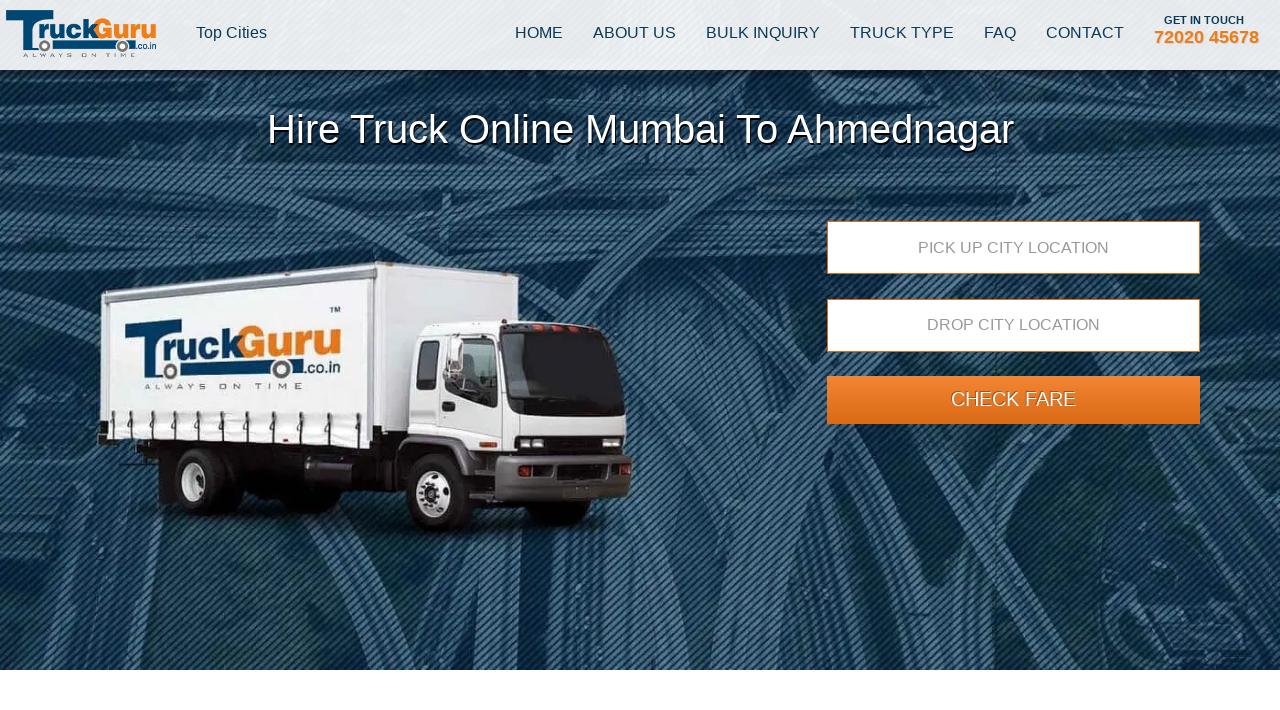

--- FILE ---
content_type: text/html; charset=UTF-8
request_url: https://truckguru.co.in/mumbai-city/mumbai-to-ahmednagar
body_size: 14910
content:
<!--
-->
<!DOCTYPE HTML>
<html>
<head>
<meta content="text/html;charset=utf-8" http-equiv="Content-Type">
<meta name="viewport" content="width=device-width, initial-scale=1.0, maximum-scale=1.0, user-scalable=no" />
<link rel="canonical" href="https://truckguru.co.in/mumbai-city/mumbai-to-ahmednagar" />
		
		<title>Mumbai to Ahmednagar Transport Service | Reliable Delivery</title>
		<meta name="description" content="Hire Mumbai To Ahmednagar Transport services with TruckGuru. We ensure Quick and Safe Services movement With live Pricing and Online Insurance. Book Mumbai To Ahmednagar transport at Low cost."/>
                <meta name="keywords" content="Online Truck Booking, Logistics Services, Transport Company, Mumbai To Ahmednagar Transport Services, Trucking Company"/>
				
<meta property="og:title" content="Relocation Services Mumbai to Ahmednagar | TruckGuru LLP"/>
<meta property="og:type" content="activity"/>
<meta property="og:url" content="https://truckguru.co.in/mumbai-city/mumbai-to-ahmednagar"/>
<meta property="og:image" content="https://truckguru.co.in/images/logo-new.png"/>
<meta property="og:site_name" content="TruckGuru"/>
<meta property="og:description" content="Find out the quick and efficient Mumbai to Ahmednagar Transport Services Provider in India - TruckGuru LLP. We offer online truck booking facility and Transportation and Cargo Services, Packers & Movers Services needs. Call 7202045678."/>

<meta name="twitter:title" content="Relocation Services Mumbai to Ahmednagar | TruckGuru LLP"/>
<meta name="twitter:description" content="Find out the quick and efficient Mumbai to Ahmednagar Transport Services Provider in India - TruckGuru LLP. We offer online truck booking facility and Transportation and Cargo Services, Packers & Movers Services needs. Call 7202045678."/>
<meta name="twitter:image" content="https://truckguru.co.in/images/logo-new.png"/>


<html lang="en">

<link rel="icon" type="image/x-icon" rel="icon" type="image/x-icon" href="../favicon.ico" />
<meta name="google-site-verification" content="9Eslix-qw4E5qk_jW4OqBotpWkbDBuS6yK1xt0VnF1I" />
<meta name="msvalidate.01" content="B46CED242750DC354596AD2B27FB0B2B" />
<meta name="p:domain_verify" content="85864b88a84a4ff98aa50fb55c725996"/>
<meta name="viewport" content="width=device-width, initial-scale=1.0, maximum-scale=5.0" />


<!-- Custom Theme files -->
<link href="../css/bootstrapmin.css" rel="stylesheet">
<link href="../css/stylemin.css" rel="stylesheet">
<link rel="stylesheet" href="../css/jquery-ui.css" onload="this.media='all'">


<script type="application/ld+json">  
{  
  "@context": "http://www.schema.org",  
  "@type": "Organization",  
  "name": "TruckGuru LLP",  
  "url": "https://truckguru.co.in/",  
  "logo": "https://truckguru.co.in/images/logo.png",  
  "description": "Get online truck booking services, express cargo booking services, transportation and logistics services online Pan India. Call Now",  
  "address": {  
    "@type": "PostalAddress",  
    "streetAddress": "SF 11-12, Samarth E Tower, Sun Meelan Complex, Waghodia Crossroad, National Highway 8 (NH 8) Vadodara, Gujarat 390019",  
    "addressLocality": "Vadodara",  
    "addressRegion": "Gujarat",  
    "postalCode": "390019",  
    "addressCountry": "India"  
  },  
  "contactPoint": {  
    "@type": "ContactPoint",  
    "telephone": "7202045678",  
    "contactType": "Mobile"  
  },  
  "sameAs": [  
    "https://www.facebook.com/TruckGuruindia/",  
    "https://www.linkedin.com/company/truckguru.co.in/",  
    "https://www.youtube.com/channel/UC6YERsiIbNjnA9FRDNoJ1BA",  
    "https://twitter.com/TruckGuruindia"  
  ],  
  "potentialAction": {  
    "@type": "SearchAction",  
    "target": "https://truckguru.co.in/{search_term_string}",  
    "query-input": "required name=search_term_string"  
  }  
}  
</script>  

<script type="application/ld+json">  
{  
  "@context": "http://schema.org",  
  "@type": "LocalBusiness",  
  "name": "Truck Guru",  
  "image": "https://truckguru.co.in/images/logo-new.png",  
  "telephone": "7202045678",  
  "email": "info@truckguru.co.in",  
  "areaServed": "Ahmedabad, Gurugram, Chennai, Visakhapatnam, Vadodara, Surat, Rajkot, Jamnagar, Gandhidham, Vapi, Mumbai, Pune, Delhi, Hyderabad, Bangalore, Indore, Jaipur, Pondicherry, Nashik, Mysore, Chandigarh, Bhubaneswar, Ranchi, Nagpur, Amritsar, Dehradun, Vijayawada, Mundra, Ludhiana, Agra, Jodhpur, Mangalore, Kolkata, Noida, Coimbatore, Kochi, India",  
  "address": {  
    "@type": "PostalAddress",  
    "streetAddress": "SF 11-12, Samarth E Tower, Sun Meelan Complex, Waghodia Crossroad, National Highway 8 (NH 8) Vadodara, Gujarat 390019",  
    "addressLocality": "Vadodara",  
    "addressRegion": "Gujarat",  
    "addressCountry": "India",  
    "postalCode": "390019"  
  },  
  "geo": {  
    "@type": "GeoCoordinates",  
    "latitude": 22.2966486,  
    "longitude": 73.2502127  
  },  
  "url": "https://truckguru.co.in/",  
  "priceRange": "₹₹₹",  
  "paymentAccepted": "Cash, Credit Card, Imps, Neft",  
  "aggregateRating": {  
    "@type": "AggregateRating",  
    "ratingValue": "4.4",  
    "bestRating": "5",  
    "reviewCount": "282"  
  },  
  "makesOffer": {  
    "@type": "Offer",  
    "itemOffered": {  
      "@type": "Service",  
      "name": "Truck booking for logistics & transport services offer",  
      "description": "TruckGuru LLP provides the best fares for transportation, logistics services, nationwide transport, and cargo services. Book online for discounts up to 10%. Call us today."  
    }  
  },  
  "openingHoursSpecification": {  
    "@type": "OpeningHoursSpecification",  
    "dayOfWeek": [  
      "Monday",  
      "Tuesday",  
      "Wednesday",  
      "Thursday",  
      "Friday",  
      "Saturday",  
      "Sunday"  
    ],  
    "opens": "08:00",  
    "closes": "20:00"  
  }  
}  
</script>  

<script type="application/ld+json">  
{  
  "@context": "http://schema.org",  
  "@type": "ItemList",  
  "itemListElement": [  
    {  
      "@type": "ListItem",  
      "position": 1,  
      "url": "https://truckguru.co.in/truck-type"  
    }  
  ]  
}  
</script>  

<script type="application/ld+json">  
{  
  "@context": "https://schema.org",  
  "@type": "FAQPage",  
  "mainEntity": [  
    {  
      "@type": "Question",  
      "name": "How to book a truck online with TruckGuru?",  
      "acceptedAnswer": {  
        "@type": "Answer",  
        "text": "Booking a truck with TruckGuru is simple. Download our truck booking app, register, choose the truck type, and book instantly. You can also book directly via our website."  
      }  
    },  
    {  
      "@type": "Question",  
      "name": "How will I pay for truck booking online?",  
      "acceptedAnswer": {  
        "@type": "Answer",  
        "text": "We offer multiple payment options: UPI, NEFT/IMPS, PayTM, Google Pay, and Phone Pay. Pay 90% during loading and the remaining at delivery."  
      }  
    },  
    {  
      "@type": "Question",  
      "name": "What services does TruckGuru provide?",  
      "acceptedAnswer": {  
        "@type": "Answer",  
        "text": "TruckGuru offers online truck booking, logistics services, transportation, packers & movers, express cargo, truck rental services, and more."  
      }  
    },  
    {  
      "@type": "Question",  
      "name": "Why should I choose TruckGuru for transport service?",  
      "acceptedAnswer": {  
        "@type": "Answer",  
        "text": "Choose TruckGuru for instant online bookings, real-time prices, special discounts, and quick, reliable services."  
      }  
    },  
    {  
      "@type": "Question",  
      "name": "How can I ensure the safety of my goods during transit?",  
      "acceptedAnswer": {  
        "@type": "Answer",  
        "text": "We use advanced tools, tech-enabled trucks, and experienced staff to ensure the safe transportation of your goods."  
      }  
    }  
  ]  
}  
</script>  


</head>
<body>
<div class="se-pre-con"></div>
	<div class="header-section">
		<div class="header" id="home">
			<div class="top-header">
				<div class="col-md-12">
					<div class="col-md-2">
						<div class="logo">
							<a href="https://truckguru.co.in">
							<div class="logo"> <a href="../"><img src="../images/logo-new.png" width="150" alt="logo"/></a></div>
						
							</a>
						</div>
					</div>
				
				<div class="top_cities_dropdown">
					<div class="dropdown">
					  <button class="btn btn-default dropdown-toggle" type="button" id="menu1" data-toggle="dropdown">Top Cities
					  </button>
					  <ul class="dropdown-menu" role="menu" aria-labelledby="menu1">
						 <ul class="dropdown-menu" role="menu" aria-labelledby="menu1">
						<li role="presentation"><a role="menuitem" href="../hire-truck-mumbai" target="_blank" >Mumbai</a></li>
						<li role="presentation"><a role="menuitem" href="../hire-truck-pune"target="_blank">Pune</a></li>
						<li role="presentation"><a role="menuitem" href="../hire-truck-delhi"target="_blank">Delhi</a></li>
						<li role="presentation"><a role="menuitem" href="../hire-truck-bangalore"target="_blank">Bangalore</a></li>
						<li role="presentation"><a role="menuitem" href="../hire-truck-chennai"target="_blank">Chennai</a></li>
						<li role="presentation"><a role="menuitem" href="../hire-truck-hyderabad"target="_blank">Hyderabad</a></li>
						<li role="presentation"><a role="menuitem" href="../hire-truck-vadodara"target="_blank">Vadodara</a></li>
						<li role="presentation"><a role="menuitem" href="../hire-truck-indore"target="_blank">Indore</a></li>
						<li role="presentation"><a role="menuitem" href="../hire-truck-ahmedabad"target="_blank">Ahmedabad</a></li> 
						<li role="presentation"><a role="menuitem" href="../hire-truck-kolkata"target="_blank">Kolkata</a></li>
						<li role="presentation"><a role="menuitem" href="../hire-truck-visakhapatnam"target="_blank">Visakhapatnam</a></li>
						<li role="presentation"><a role="menuitem" href="../hire-truck-kochi"target="_blank">Kochi</a></li>
						
					  </ul>
					</div>
				</div>
					<div class="col-md-10">
					 <nav class="top-nav">
						<ul class="top-nav">
						
							<li><a href="https://truckguru.co.in">Home</a></li>
							<li><a href="../about">About Us</a></li>
							<li><a href="../bulk-inquiry">Bulk Inquiry</a></li>
                 		
							<li><a href="../truck-type">Truck Type</a></li>		
							<li><a href="../faq">FAQ</a></li>
							<li><a href="../contact">Contact</a></li>
			
											<li>
							<div class="cust_phon">
							<span class="text_span">GET IN TOUCH</span>
							<span>
							<a href="tel:+917202045678" class="cust_tel_class">72020 45678</a>
							</span>
							</div>
							</li>
						</ul>
						<div class="menu-bar-container" href="#" id="pull" onclick="this.classList.toggle('change');">
								  <div class="bar1"></div>
								  <div class="bar2"></div>
								  <div class="bar3"></div>
							</div>
					</nav>
					</div>
				</div>
			<div class="clearfix"> </div>
		</div>
	</div>
			
	<div class="caption text-center">
		<div class="slide-text-info">
			<div class="container">
				<div id="slider_text">
												<h1>Hire Truck Online Mumbai To Ahmednagar</h1>
									</div>
				
				<div class="col-md-4 form_bg side_form">
					<div class="row form_toggle_btn">
					
					</div>
					<p></p>
					
										<form name="search_truck" id="search_form" method="post" action="../web/booking">
						<div class="form-group">
							<div class="col-md-12">										
								<input class="form-control" type="text" placeholder="PICK UP CITY LOCATION" name="from" id="from" onkeypress="return blockSpecialChar(event)" required="required">
							</div>
							<div class="col-md-12">										
								<input class="form-control" type="text" placeholder="DROP CITY LOCATION" name="to" id="to" onkeypress="return blockSpecialChar(event)" required="required">
							
											
										</ul>
								</div>
								<input type="hidden" name="t_type" id="t_type"/>										
								<input type="hidden" name="fromLat" id="fromLat"/>										
								<input type="hidden" name="fromLng" id="fromLng"/>										
								<input type="hidden" name="toLat" id="toLat"/>										
								<input type="hidden" name="toLng" id="toLng"/>	
                                							
							</div>
							<div class="col-md-12">
								<button type="submit" class="btn_search" >CHECK FARE</button>
							</div>
						</div>									 
					</form>
				</div>
			</div>
		</div>
	</div>
</div>
<div class="clearfix"></div><br>
<div id="fea" class="features">
	<div class="container">								
		<div class="section-head">
						</div>
	</div>
</div>

	
	
<br>

<div class="container" id="city">

	<div class="col-md-5">
		<style>
		.section_box{background:#fff;border:1px solid #d4d4d4;border-radius:3px;padding:10px}#active{background: #064B76;color: #fff;border-radius: 3px;padding: 5px;}#city{margin-bottom:30px; width:90%;}#city1{width:100% !important;}.col-xs-6{width:100%;}.append_bottom18{margin-bottom:18px}.popular_list li{width:50%;float:left;line-height:30px;color:#064B76}a{color:#064B76;text-decoration:none}.section-line{margin-top:5px;margin-bottom:20px;border-top:1px solid #d4d4d4}@media only screen and (max-width:991px){.popular_list li{width:10	0%;padding:5px}.popular_list.clearfix.col-xs-12{display:grid}.section-line{margin-top:5px;margin-bottom:20px;border-top:1px solid #d4d4d4}}@media only screen and (min-device-width : 768px) and (max-device-width : 1024px){.popular_list li{width:32%;}#city{margin-bottom:0px;}}
		</style>
		<div class="section_box clearfix append_bottom18">

		<ul class="popular_list clearfix col-xs-6 text-center" type="none">
		<div class="section-head text-center" style="padding: 10px;">
			<h3><span class="frist"> </span>Popular Cities<span class="second"> </span></h3>
		</div>
		<hr class="section-line">
			<li><a href="https://truckguru.co.in/mumbai" target="_blank">Mumbai</a></li>
			<li><a href="https://truckguru.co.in/pune" target="_blank">Pune</a></li>
			<li><a href="https://truckguru.co.in/hire-truck-delhi" target="_blank">Delhi</a></li>
			<li><a href="https://truckguru.co.in/bangalore" target="_blank">Bangalore</a></li> 
			<li><a href="https://truckguru.co.in/hyderabad" target="_blank">Hyderabad</a></li>
			<li><a href="https://truckguru.co.in/hire-truck-ahmednagar" target="_blank">Ahmednagar</a></li>
			<li><a href="https://truckguru.co.in/hire-truck-vadodara" target="_blank">Vadodara</a></li>
			<li><a href="https://truckguru.co.in/hire-truck-ahmedabad"target="_blank">Ahmedabad</a></li>
			<li><a href="https://truckguru.co.in/hire-truck-kochi" target="_blank">Kochi</a></li>
			<li><a href="https://truckguru.co.in/hire-truck-mundra" target="_blank">Mundra</a></li> 
			<li><a href="https://truckguru.co.in/hire-truck-jamnagar" target="_blank">Jamnagar</a></li>
			<li><a href="https://truckguru.co.in/hire-truck-jodhpur" target="_blank">Jodhpur</a></li>		
	</ul>
		</div>
	</div>

	<div id="fea" class="col-md-7">
	<div class="container" id="city1">
	<div class="section_box clearfix append_bottom18">
	<div class="clearfix"> </div>

	<ul class="popular_list clearfix col-xs-6 text-center" type="none">
		<div class="section-head text-center" style="padding: 10px;">
			<h3><span class="frist"> </span>Popular Routes<span class="second"> </span></h3>
		</div>
		<hr class="section-line">
			<li><a href="https://truckguru.co.in/mumbai-city/mumbai-to-ahmednagar" target="_blank"><b id="active">Mumbai To Ahmednagar</b></a></li>
			<li><a href="https://truckguru.co.in/mumbai-to-vadodara-transport-service" target="_blank">Mumbai To Vadodara</a></li>
			<li><a href="https://truckguru.co.in/mumbai-to-pune-transport-service" target="_blank">Mumbai To Pune</a></li>
			<li><a href="https://truckguru.co.in/mumbai-to-delhi-transport-service" target="_blank">Mumbai To Delhi</a></li>
			<li><a href="https://truckguru.co.in/bangalore-to-chennai-transport-service" target="_blank">Mumbai To Bangalore</a></li>
			<li><a href="https://truckguru.co.in/hire-truck-mumbai" target="_blank">Mumbai To Hyderabad</a></li>
			<li><a href="https://truckguru.co.in/mumbai-city/mumbai-to-gwalior" target="_blank">Mumbai To Gwalior</a></li>		
			<li><a href="https://truckguru.co.in/mumbai-city/mumbai-to-jabalpur" target="_blank">Mumbai To Jabalpur</a></li>
			<li><a href="https://truckguru.co.in/mumbai-city/mumbai-to-pithampur" target="_blank">Mumbai To Pithampur</a></li>	
			<li><a href="https://truckguru.co.in/mumbai-city/mumbai-to-cuttack" target="_blank">Mumbai To Cuttack</a></li>	
			<li><a href="https://truckguru.co.in/mumbai-city/mumbai-to-rourkela" target="_blank">Mumbai To Rourkela</a></li>
			<li><a href="https://truckguru.co.in/mumbai-city/mumbai-to-ambala" target="_blank">Mumbai To Ambala</a></li>
	</ul>
	</div>
	</div>
	</div>
</div>

<div class="container">
<div class="section_box clearfix append_bottom18">
	 <! --/maps/embed?pb=!1m28!1m12!1m3!1d964218.9204337074!2d73.25236373236136!3d19.26147461715502!2m3!1f0!2f0!3f0!3m2!1i1024!2i768!4f13.1!4m13!3e0!4m5!1s0x3be7c6306644edc1%3A0x5da4ed8f8d648c69!2sMumbai!3m2!1d19.0759837!2d72.8776559!4m5!1s0x3bdcb05d46788921%3A0x6677e92c1a5181b6!2sAhmednagar%2C+Maharashtra!3m2!1d19.0948287!2d74.74797889999999!5e0!3m2!1sen!2sin!4v1557231983340!5m2!1sen!2sin" width="100%" height="300" frameborder="0" -->
</div>
</div><br>

<div id="fea" class="features">
	<div class="container">
		<div class="section-head text-center">
			<h3><span class="frist"> </span>How it Works ?<span class="second"> </span></h3>
		</div><br><br>
		
		<div class="features-grids">
			<div class="col-md-12 features-grid">
				<div class="col-md-4">
					<div class="features-icon">
						<img src="[data-uri]" width="70" alt="Mumbai to Hyderabad Road Transportation Services Provider - TruckGuru LLP" />
					</div>
					<div class="features-info">									
						<h4>Book Your Truck  <br> Through Website/App/Call center</h4>
					</div>
				</div>
			
				<div class="col-md-4">
					<div class="features-icon">
						<img src="[data-uri]" width="70" alt="Mumbai to Hyderabad Online Transportation and Logistics Services instant Pricing - TruckGuru LLP" />
					</div>
					<div class="features-info">	
						<h4>Our System Finds  <br> Nearest Truck For You</h4> 
					</div>
				</div>	
				
				<div class="col-md-4">
					<div class="features-icon">	
						<img src="[data-uri]" width="70" alt="Online Truck Booking for Mumbai to Hyderabad Transportation and Logistics Services - TruckGuru LLP" />
					</div>
					<div class="features-info">	
						<h4>Get updates and notifications<br/>via SMS & Email
						</h4>
					</div>
				</div>
			</div>
			<div class="clearfix"> </div>
		</div>
	</div>
</div><br><br>
		
<div id="advantage" class="features">
	<div class="container">
		<div class="section-head text-center">
			<h3><span class="frist"> </span>Our Advantages<span class="second"> </span></h3>
		</div>
		<div class="features-grids">
			<div class="col-md-4 features-grid">
				<div class="features-grid-info" id="service-1">
					<div class="col-md-4 features-icon1">
						<img src="../images/manipulator-truck-128.png" width="80%" alt="Full load and Part Load Services Mumbai to Hyderabad Transportation Service - TruckGuru LLP" />
					</div>
					<div class="col-md-8 features-info">
						<h3>Full Load Services</h3>
						<p>We provide Full Truck load transportation services with varied type of trucks available with the click of a button.</p>
					</div>
					<div class="clearfix"> </div>
				</div>
				<div class="features-grid-info" id="service-2">
					<div class="col-md-4 features-icon1">
						<img src="../images/transparent-pricing.png" width="80%" alt="Full and Part Load Mumbai to Hyderabad Transportation Services Online - TruckGuru LLP" />
					</div>
					<div class="col-md-8 features-info">
						<h3>Transparent Pricing</h3>
						<p>With our fare calculator, we instantaneously give you best possible rates online.</p>
					</div>
					<div class="clearfix"> </div>
				</div>	
				<div class="features-grid-info" id="service-4">
					<div class="col-md-4 features-icon1">
						<img src="../images/employee.png" width="80%" alt="Mumbai to Hyderabad Transport Advance Truck Booking Online - TruckGuru LLP" />
					</div>
					
					<div class="col-md-8 features-info">
						<h3>Quick & Easy Portal</h3>
						<p>Hiring a truck is now just a click away, through our hassle free online booking system.</p>
					</div>
					<div class="clearfix"> </div>
				</div>	
			</div>
			
			<div class="col-md-4 features-grid">
					<div id="top" class="callbacks_container">
					  <ul class="rslides" id="slider4">
						<li><img src="../images/screen1.png" height="auto" alt="Transportation and Logistics Service Provider India - TruckGuru LLP"/></li>
					  </ul>
					</div>
				
			</div>
			<div class="col-md-4 features-grid">
				<div class="features-grid-info" id="service-3">
					<div class="col-md-8 features-info">
						<h3>Advance Booking</h3>
						<p>Our vehicle availability is guaranteed on daily/weekly/monthly basis to ensure on-time reporting.</p>
					</div>
					<div class="col-md-4 features-icon1">
						<img src="../images/advance-booking.png" width="80%" alt="Mini Tempo Transportation and Logistics Services - TruckGuru LLP" />
					</div>
					
					<div class="clearfix"> </div>
				</div>	
				<div class="features-grid-info" id="service-5">
					<div class="col-md-8 features-info">
						<h3>Live Tracking</h3>
						<p>Get real time updates of your goods with our simplified technology.</p>
					</div>
					<div class="col-md-4 features-icon1">
						<img src="../images/route.png" width="80%" alt="Book Mumbai to Hyderabad Transportation Services with Live Pricing - TruckGuru LLP" />
					</div>
					<div class="clearfix"> </div>
				</div>
				<div class="features-grid-info" id="service-6">
					<div class="col-md-8 features-info">
						<h3>24/7 Service</h3>
						<p>TruckGuru is dedicated to provide exceptional customer support over the Phone & Live Chat.</p>
					</div>
					<div class="col-md-4 features-icon1">
						<img src="../images/24-service.png" width="80%" alt="24/7 Hours Mumbai to Hyderabad Transport Services - TruckGuru LLP" />
					</div>
					<div class="clearfix"> </div>
				</div>
			</div>
		</div>
		<div class="clearfix"> </div>
	</div>
</div><br><br>
		
<div class="container" id="city">
<div class="section-head text-center">
			<h3><span class="frist"> </span>Testimonials<span class="second"> </span></h3>
	</div><br><br>
	<div class="col-md-6">
		<style>
		.section_box1{background:#F5F5F5;border:1px solid #d4d4d4;border-radius:3px;padding:10px;height: 410px;}#city{margin-bottom:30px; width:90%;}#city1{width:100% !important;}.col-xs-6{width:100%;}.append_bottom18{margin-bottom:18px}a{color:#064B76;text-decoration:none}.section-line{margin-top:5px;margin-bottom:20px;border-top:1px solid #d4d4d4}@media only screen and (max-width:991px){.popular_list li{width:50%;padding:5px}.section-line{margin-top:5px;margin-bottom:20px;border-top:1px solid #d4d4d4}.section_box{height:100%;}}@media only screen and (min-device-width : 768px) and (max-device-width : 1024px){.popular_list li{width:32%;}#city{margin-bottom:0px;}}
		</style>
		<div class="section_box1 clearfix append_bottom18">
			<div class="item text-center">
			  <p>Thanks to TruckGuru, booking a truck for moving our goods across cities has become completely hassle free. With their online booking system, getting a truck on demand has become a smooth procedure, and you also get access to the rates instantly. We highly recommend them for their efficient and trustworthy customer service.</p>
				
				<div class="quit-people">
					<img src="../images/korndrop-oil.png" title="Korndrop" width="150px" alt="Transportation & Logistics Services Client - TruckGuru LLP"/> 
				</div>
		</div>
		
		</div>
	</div>

	<div id="fea" class="col-md-6">
	<div class="container" id="city1">
	<div class="section_box1 clearfix append_bottom18">
		<div class="item text-center">
			  <p>Great team, prompt, responsive & well organized. TruckGuru has done an excellent job of transporting all our goods to a Pan India location in a safe & timely manner. The Team has completely pulled together to make our moving experience smooth & hassle free. We have been most impressed by their online truck booking facility, real-time updates, response & communication received look forward to working with you again.</p>
				<div class="quit-people">
					<img src="../images/tritorc.png" title="Clients Logo" width="150px" alt="Transportation & Logistics Services Client - TruckGuru LLP"/> 
				</div>

		</div>
	</div>
	</div>
	</div>
</div>

<br><br><br>
<marquee>
<div id="fea" class="features payment">
<img src="../images/sula_vineyards.png" title="sula vineyards" width="auto" height="95px" alt="Online Truck and Cargo Booking Services Client  - TruckGuru"/>&nbsp;&nbsp;&nbsp;&nbsp;
<img src="../images/korndrop-oil.png" title="Korndrop" width="150px" alt="Transportation and Logistic Services Client - TruckGuru LLP"/>&nbsp;&nbsp;&nbsp;&nbsp;
<img src="../images/manpansand.png" title="Manpasand Beverages" width="150px" alt="Transportation and Logistic Services Client - TruckGuru LLP"/>&nbsp;&nbsp;&nbsp;&nbsp;
<img src="../images/hyundaielectronics.png" title="Hundai" width="150px" alt="Online Truck and Cargo Booking Services Client  - TruckGuru"/>&nbsp;&nbsp;&nbsp;&nbsp;
<img src="../images/tiki-tar-industry.png" title="TikiTar Industries" width="150px" alt="Transportation and Logistic Services Client - TruckGuru LLP"/>&nbsp;&nbsp;&nbsp;&nbsp;
<img src="../images/pab_logo.png" title="pab" width="150px" height="55px" alt="Online Truck and Cargo Booking Services Client  - TruckGuru"/>&nbsp;&nbsp;&nbsp;&nbsp;
<img src="../images/sanghvi_logo.png" title="Sanghvi" width="150px" alt="Online Truck and Cargo Booking Services Client  - TruckGuru"/>
</div>
</marquee>
<br><br><br>

<div class="footer">
	<div class="container">
		<div class="footer-grids">
			<div class="col-md-8 footer-grid about-info">
				<h3>ABOUT OUR COMPANY</h3>
				<p>TruckGuru, a leading transport and logistics service provider is introducing a truly innovative, modern and high-tech online platform to book the truck in a few simple steps.</p>
				<p>With the apt use of advanced technology and rich industry experience, we are delivering customized and economical online transportation and cargo solutions to match your expectations and exceed industry benchmarks. </p>
				<p>Think Cargo services, Logistics services, Transportation services or Packers and Movers – TruckGuru is better than the best. </p>
				<h3>CONTACT INFORMATION</h3>
			<p>
			<a href="tel:+9172020 45678" target="_top" style="color: white;"> Tel : 72020 45678</a> / <a href="tel:+9172020 34567" target="_top" style="color: white;">72020 34567</a><br>
			<a href="https://wa.me/917202045678"  rel="noopener"  target="_blank" style="color: white;"  class="whatsapp"> WhatsApp : 7202045678</a><br>
				<a href="mailto:cs@truckguru.co.in" target="_blank" style="color: white;" class="mail">Email : cs@truckguru.co.in</a>
				</p>
			</div>
			
			<div class="col-md-2 footer-grid explore">
				<h3>QUICK LINKS </h3>
				<ul class="col-md-12">
					<li><a href="https://truckguru.co.in">Home</a></li>
					<li><a href="../about"target="_blank">About Us</a></li>
					<li><a href="../faq"target="_blank">FAQ</a></li>
					<li><a href="https://truckguru.co.in/blog/" target="_blank">Blog</a></li>
					<li><a href="../sitemap"target="_blank">Sitemap</a></li>
					<li><a href="">&nbsp;</a></li>					
				</ul>
			</div>
			
			<div class="col-md-2 footer-grid explore right">
				<h3>OUR SERVICES</h3>
				<ul class="col-md-12">
					<li><a href="../truck-booking-online" target="_blank" >Online Truck Booking</a></li>
					<li><a href="../logistics-service"target="_blank">Logistics Services</a></li>
					<li><a href="../transportation-services"target="_blank">Transportation Services</a></li>		
					<li><a href="../express-cargo-service"target="_blank">Express Cargo Services</a></li>
					<li><a href="../bulk-parcel-services"target="_blank">Bulk Parcel Services</a></li>
					<li><a href="../truck-rental-services"target="_blank">Truck Rental Services</a></li>

				</ul>							
			</div>
			
			<div class="clearfix"> </div>
			
			<div id="footer1" class="col-md-12 footer-grid top_cities">
				<h3>TOP CITIES</h3>
				<ul class="col-md-12">
				    <li><a href="../hire-truck-gurugram"target="_blank">Gurugram</a></li>
					<li><a href="../hire-truck-chennai"target="_blank">Chennai</a></li>
					<li><a href="../hire-truck-visakhapatnam"target="_blank">Visakhapatnam</a></li>
					<li><a href="../hire-truck-vadodara"target="_blank">Vadodara</a></li>
					<li><a href="../hire-truck-ahmedabad"target="_blank">Ahmedabad</a></li>
					<li><a href="../hire-truck-mumbai"target="_blank">Mumbai</a></li>		
					<li><a href="../hire-truck-pune"target="_blank">Pune</a></li>		
					<li><a href="../hire-truck-delhi"target="_blank">Delhi</a></li>		
					<li><a href="../hire-truck-hyderabad"target="_blank">Hyderabad</a></li>		
					<li><a href="../hire-truck-bangalore"target="_blank">Bangalore</a></li>		
					<li><a href="../hire-truck-indore"target="_blank">Indore</a></li>		
					<li><a href="../hire-truck-mysore"target="_blank">Mysore</a></li>
					<li><a href="../hire-truck-bhubaneswar"target="_blank">Bhubaneswar</a></li>				
					<li><a href="../hire-truck-vijayawada"target="_blank">Vijayawada</a></li>							
					<li><a href="../hire-truck-mangalore"target="_blank">Mangalore</a></li>
					<li><a href="../hire-truck-kolkata"target="_blank">Kolkata</a></li>		
					<li><a href="../hire-truck-noida"target="_blank">Noida</a></li>		
					<li><a href="../hire-truck-coimbatore"target="_blank">Coimbatore</a></li>
					<li><a href="../hire-truck-kochi"target="_blank">Kochi</a></li>
				</ul>							
			</div>
				
		
			
			</div>
		<div class="clearfix"> </div>
	</div>
</div>


<div class="footer-last">
		<div class="container">
			<div class="col-md-12 copyright">
				<p class="social">
				<a href="https://play.google.com/store/apps/details?id=trckg.truckguru&hl=en" target="_blank" rel="noopener">
				<img src="../images/truckguru-android-app.png" height="40px" width="133px" loading="lazy" alt="Online Truck Booking App TruckGuru LLP"></a>
					&nbsp;
				<a href="https://itunes.apple.com/us/app/truckguru-online-truck-booking/id1425966954?mt=8&ign-mpt=uo%3D2" target="_blank" rel="noopener">
				<img src="../images/truckguru-ios-app.png" height="40px" width="133px" loading="lazy" alt="Online Truck Booking App TruckGuru LLP"></a>
					<br>
					<br>
					<a href="https://www.facebook.com/TruckGuruindia/" target="_blank" rel="noopener">
					   <img src="../images/facebook.png" width="40" loading="lazy" alt="TruckGuru Facebook"/>
					</a>&nbsp;
					<a href="https://twitter.com/TruckGuruindia" target="_blank" rel="noopener">
						 <img src="../images/twitter.png" width="40" loading="lazy" alt="TruckGuru Twitter"/>
					</a>&nbsp;
					<a href="https://www.linkedin.com/company/truckguru.co.in" target="_blank" rel="noopener">
					 <img src="../images/linkedin.png" width="40" loading="lazy" alt="TruckGuru LinkedIn"/>
						</a>&nbsp;
					<a href="https://www.youtube.com/channel/UC6YERsiIbNjnA9FRDNoJ1BA" target="_blank" rel="noopener">
					<img src="../images/youtube.png" width="37px" loading="lazy" alt="TruckGuru Youtube"/>
					</a>
					
				</p>
				<div class="col-md-12 footer-grid top_cities">
				<ul><li>
				<p>Copyright &copy;&nbsp;<a href="https://truckguru.co.in">TruckGuru LLP</a></p>
				</li></ul>
				</div>
			</div>
		</div>
  </div>
			

			
	<!-- External Javascript -->
	<script src="../js/jquery.min.js"></script>


<script type="text/javascript"  defer src="../js/bootstrap.min.js"></script>


<script defer src="../js/jquery-ui.js"></script>   
<script type="text/javascript">
$(document).ready(function () {
	  
        $('#from').autocomplete({
        	
            source: function (request, response) {
                 if($('#from').val().length>=0){
                $.ajax({
                    url: '../get_data_from.php?data='+$('#from').val(),
                    dataType: "json",
                    success: function (data) {
                    // alert(data);
                    console.log(data);
                    
                        response($.map(data.slice(0,6), function (item) {
                            return {
                                value: item.name,
                                // avatar: item.PicLocation,
                                // rep: item.Reputation,
                                // type:item.id,
                                // selectedId: item.resource_id
                            };
                            
                        }))
                    }
                })
                 }
            },
           
        }).data("ui-autocomplete")._renderItem = function (ul, item) {
            // var type=item.type;
            var inner_html ='';
            inner_html ='<div class="list_item_container"><div class="description">' + item.value + '</div></div>';
           
            
            return $("<li></li>")
                    .data("ui-autocomplete-item", item)
                    .append(inner_html)
                    .appendTo(ul);
        };
     
      $('#to').autocomplete({
        	
            source: function (request, response) {
                 if($('#to').val().length>=0){
                $.ajax({
                   url: '../get_data_to.php?data='+$('#from').val(),
                    dataType: "json",
                    success: function (data) {
                    // alert(data);
                    //console.log(data);
                    
                        response($.map(data.slice(0,6), function (item) {
                            return {
                                value: item.name,
                                
                            };
                            
                        }))
                    }
                })
                 }
            },
           
        }).data("ui-autocomplete")._renderItem = function (ul, item) {
            // var type=item.type;
            var inner_html ='';
            inner_html ='<div class="list_item_container"><div class="description">' + item.value + '</div></div>';
           
            
            return $("<li></li>")
                    .data("ui-autocomplete-item", item)
                    .append(inner_html)
                    .appendTo(ul);
        };
     
     
     
       
    });
    </script>	
	
	<script type="text/javascript">
		jQuery(window).load(function() {
			jQuery(".se-pre-con").fadeOut("slow");
		});
	</script>
		
	<script>
		$(function() {
			var pull 		= $('#pull');
				menu 		= $('nav ul');
				menuHeight	= menu.height();
			$(pull).on('click', function(e) {
				e.preventDefault();
				menu.slideToggle();
			});
			$(window).resize(function(){
				var w = $(window).width();
				if(w > 320 && menu.is(':hidden')) {
					menu.removeAttr('style');
				}
			});
		});
	</script>
					 
	<script>
	function blockSpecialChar(event)
	{
		var keycode;

	   keycode=event.keyCode?event.keyCode:event.which;


	   if ((keycode == 32) || (keycode == 8) || (keycode == 46) || (keycode >= 47 && keycode <= 57) || (keycode >= 65 && keycode <= 90) || (keycode >= 97 && keycode <= 122)) {

			return true;

		}

		else {
			return false;

		}
		return true;
    }

	$('input[type=text]').bind("cut copy paste",function(e) {
          e.preventDefault();
    });
</script>	

<!-- Google tag (gtag.js) -->
<script async src="https://www.googletagmanager.com/gtag/js?id=GT-5MXQDJ47"></script>
<script>
  window.dataLayer = window.dataLayer || [];
  function gtag(){dataLayer.push(arguments);}
  gtag('js', new Date());

  gtag('config', 'GT-5MXQDJ47');
</script>

<script defer src="https://static.cloudflareinsights.com/beacon.min.js/vcd15cbe7772f49c399c6a5babf22c1241717689176015" integrity="sha512-ZpsOmlRQV6y907TI0dKBHq9Md29nnaEIPlkf84rnaERnq6zvWvPUqr2ft8M1aS28oN72PdrCzSjY4U6VaAw1EQ==" data-cf-beacon='{"version":"2024.11.0","token":"7d95884da9ce461ba54ca94d50e82a80","server_timing":{"name":{"cfCacheStatus":true,"cfEdge":true,"cfExtPri":true,"cfL4":true,"cfOrigin":true,"cfSpeedBrain":true},"location_startswith":null}}' crossorigin="anonymous"></script>
</body>
</html>	

--- FILE ---
content_type: text/css
request_url: https://truckguru.co.in/css/stylemin.css
body_size: 4804
content:
@import https://fonts.googleapis.com/css?family=Roboto&display=swap;.logo320,.top-nav ul li:first-child a img{display:none}.callbacks{list-style:none}.callbacks,.callbacks_nav,.rslides{overflow:hidden}.btn_search,.callbacks_nav,.explore li a:hover,.logo a:hover,nav a,nav a:hover,p.copy a:hover{text-decoration:none}body,html{font-family:Roboto,sans-serif;font-size:100%;background-color:#fff}body a{transition:.5s all;-webkit-transition:.5s all;-moz-transition:.5s all;-o-transition:.5s all;-ms-transition:.5s all}.menu-bar-container{display:none;cursor:pointer;float:right}.bar1,.bar2,.bar3{width:35px;height:5px;background-color:#004672;margin:6px 0;transition:.4s}.change .bar1{-webkit-transform:rotate(-45deg) translate(-9px,6px);transform:rotate(-45deg) translate(-9px,6px)}.change .bar2{opacity:0}.change .bar3{-webkit-transform:rotate(45deg) translate(-8px,-8px);transform:rotate(45deg) translate(-8px,-8px)}#footer1{margin-top:-40px}.logo{float:left;z-index:9999;position:relative}nav,nav ul{float:right}.logo a{color:#fff;font-weight:700}.top-nav select,.top-nav ul li a{font-size:16px;font-weight:400;color:#0c3956}.header-section{background:url(../images/bg-img-truck.webp) center top no-repeat;height:670px;width:100%;background-size:100% 100%}.top-header{padding:10px 0;width:99%;margin:0 auto}#menu1,.top-nav select{margin:5px 0 0;outline:0}.top-nav ul li a{padding:.2em 10px;text-align:center;position:relative;text-transform:uppercase}.top-nav select{height:35px;width:115px;background:95% center no-repeat;-webkit-appearance:none;-moz-appearance:none;appearance:none;padding:5px 0;border:none!important;background-size:12px}.booking_left select,.contact-form select,.top-nav select option,li[role=presentation]{-webkit-appearance:none;-moz-appearance:none}.top-nav select option{background-color:transparent!important;border-bottom:1px solid #e6e6e6;padding:10px;color:#0c3956;cursor:pointer}.top-nav1{width:165px;-webkit-transform:skew(30deg);-moz-transform:skew(30deg);-o-transform:skew(30deg);right:0;background:#da6b17;position:absolute;height:40px;top:58px}.callbacks,.callbacks_container,nav,nav li{position:relative}.top-nav li:last-child{color:#fff;list-style:none;line-height:40px;font-size:18px;font-weight:600;position:relative;text-transform:uppercase;background-size:18px;border-bottom:0}.top-nav ul li a:hover,.top-nav ul li.active a{color:#f38634}.logo a{display:block}#menu1{font-size:16px;color:#0c3956;font-weight:400;height:35px;width:100%;padding:5px 10px;border:none!important;background:95% center no-repeat;background-size:12px;text-align:left;min-width:110px}.rslides li,.section-head h3,nav a{text-align:center}li[role=presentation]{background-color:transparent!important;border-bottom:1px solid #e6e6e6;font-size:16px;color:#0c3956;font-weight:400;cursor:pointer}li[role=presentation]:last-child{border-bottom:0}li[role=presentation] a{padding:10px;color:#0c3956!important}ul[aria-labelledby=menu1]{padding:0;margin:0;border-radius:0}.top-nav:after,.top-nav:before{content:" ";display:table}.top-nav:after{clear:both}nav ul{padding:0;margin:0}nav li{display:inline;float:left;margin:0 5px}nav a{color:#fff;display:inline-block;line-height:40px}nav a:hover{color:#00a2c1}.top-nav #pull{display:none}#slider2,#slider3{box-shadow:none;-moz-box-shadow:none;-webkit-box-shadow:none;margin:0 auto}.callbacks_container{float:left;width:100%}.callbacks{width:100%;padding:0;margin:0}.callbacks li{position:absolute;width:100%;left:0;top:0}.callbacks img{position:relative;z-index:1;height:auto;border:0}.callbacks .caption{display:block;position:absolute;z-index:2;font-size:20px;text-shadow:none;color:#fff;left:0;right:0;padding:10px 20px;margin:0;max-width:none;top:10%;text-align:center}.callbacks_nav{position:absolute;-webkit-tap-highlight-color:transparent;top:52%;left:0;opacity:.7;z-index:3;text-indent:-9999px;height:61px;width:55px;background:left top no-repeat url;margin-top:-65px}.rslides{margin:0;padding:0;list-style:none}.callbacks_nav:active{opacity:1}.rslides,.rslides li{width:100%;position:relative}.rslides{max-height:670px}.rslides li{-webkit-backface-visibility:hidden;height:100%;left:0;top:0;display:block;float:left}.rslides img{height:auto;border:0}.slide-text ul li span,.slide-text-info{display:inline-block}@media screen and (max-width:600px){h1{font:24px/50px "Helvetica Neue",Helvetica,Arial,sans-serif}.callbacks_nav{top:47%}}.slide-text-info h1{font-size:2.5em;font-family:Roboto,sans-serif;color:#fff;text-shadow:1px 2px #000;text-transform:capitalize}.btn1,.button,.form_bg #truck_type,.inner_title,.section-head li,.toggle_btn{text-transform:uppercase}.slide-text-info h1 span{font-weight:800}.slide-text-info h2{color:#282528;padding:0;margin:.3em 0;font-size:1.3em}.slide-text-info{top:13%;position:absolute;left:0;width:100%;z-index:2}.slide-text-info p{color:#fff}.slide-text p{font-size:.872em;width:50%;margin:0 auto 1em;font-weight:200;line-height:1.6em}.btn1{color:#fff}.slide-text ul li span{width:7px;height:12px;background:no-repeat;margin-right:.5em}.slide-text ul li{color:#282528;font-size:.875em;font-weight:500;margin:0 0 .3em}.slide-text{margin:1.2em}.header-section{position:relative}.section-head{padding:2em 0}.section-head h3{color:#064b76;font-size:1.8em;margin:0;font-weight:700}.section-head h3 span{width:10%;background:#8a888a;height:1px;display:inline-block;vertical-align:middle}.section-head h4{color:#064b76;font-size:17px;margin:15px 0}.section-head li,.section-head p{text-align:justify;color:#064a75}span.frist{margin-right:1em}span.second{margin-left:1em}.section-head p{width:100%;line-height:1.8em;font-size:17px;margin:0 auto!important;font-family:Roboto,sans-serif}.section-head li{width:95%;margin:0 auto!important;font-family:Roboto,sans-serif;line-height:2;font-size:1em}.features-grid-info{margin:10px 0}#fea .features-grid .col-md-4{background:right 65px no-repeat;background-size:33%}#fea .features-grid .col-md-4:nth-child(2){background:right 65px no-repeat,url left 65px no-repeat;background-size:33%}#fea .features-grid .col-md-4:nth-child(3){background:left 65px no-repeat;background-size:33%}.features-icon{text-align:center;width:35%;margin:0 auto;border:2px solid #f38634;border-radius:100%;height:125px}.features-icon span,.features-icon1 span{width:40px;height:40px;display:inline-block}.features-icon span{background:no-repeat;margin-top:1em}.features-icon img,.features-icon1 img{border-radius:20%;padding:4px;margin:22% 5%}.features-icon span.f-icon1{background-position:0 -200px}.features-icon span.f-icon2{background-position:0 -405px}.features-info h4{text-align:center;line-height:23px;margin:30px 0}.features-info p{color:#282528;font-size:.875em;line-height:1.8em}.features-icon1{background-position:0 0}.features-icon1 span{background:-13px 0 no-repeat;margin-top:1em}.features-icon1 span.f-icon4{background-position:-13px -200px}.features-icon1 span.f-icon5{background-position:-13px -405px}#advantage{background:#f5f5f5;width:100%}.service_name{color:#064b76;font-size:17px;margin:10px;font-weight:700}.team{background:#f5f5f5;padding:2em 0 5em}.item p{font-size:1.1em;line-height:1.6em;margin:2em 0;color:#282528}.quit-people img{width:150px}.quit-people{margin-bottom:1em}.quit-people h4{margin:.5em 0 .3em;padding:0}.quit-people h4 a{color:#282528;font-weight:600}.quit-people span{color:#282528;font-size:.875em}.contact-form h3{color:#282528;font-size:1.2em;font-weight:600;margin:1em 0}.contact-form .col-md-12,.contact-form .col-md-3,.contact-form .col-md-4,.contact-form .col-md-6{padding:0 20px}.contact-form select{background:right center no-repeat;appearance:none;outline:0;padding:5px}.contact-form input[type=text],select{width:100%;border-right:none;border-left:none;border-top:none;border-bottom:2px ridge #dbdbdb;outline:0;padding:1em 0;margin:.5em;font-size:.9em}.footer-grid p{font-size:15px;line-height:1.8em;color:#fff;padding-right:30px;text-align:justify}#truck_type_blank,.btn_search,.center,.form_bg #truck_type,.toggle_btn{text-align:center}.footer-grid h3{font-size:1.2em;font-weight:600;color:#f38634;padding-bottom:10px}.footer-grid h4{color:#fff;line-height:25px}#inner-header,#truck_type_col{position:relative}#home{position:fixed}.explore ul{margin:0;padding:0}.explore li{list-style:none;padding-bottom:2px}.explore li a{font-size:15px;line-height:1.8em;color:#fff}.explore li a:hover{color:#f38634}.copy-right{margin-top:3em}p.copy{font-weight:600}p.copy a:hover{color:#999}.footer-grids{padding:1em 0}.footer-last{background-color:#0c3956}.footer-last p{color:#fff;margin:10px 0;font-size:14px}.footer-last a{color:#f38534}.service_start{border-bottom:2px dashed #cccccd;height:65px}.btn_search,.btn_search:hover{border-color:#da6b17;border-style:solid}.service_start img{background:#fff;padding:0 5px}#service-1,#service-2,#service-3,#service-4,#service-5,#service-6{padding:10px;cursor:pointer}#home{top:0;z-index:888888;width:100%;box-shadow:0 0 .8em #000;background-color:rgba(255,255,255,.9)}#inner-header{top:0;z-index:9;width:100%;box-shadow:1px 5px 5px #000}form[name=search_truck] .btn_search{width:100%!important;min-width:auto}.booking_left .btn_search{min-width:100px!important}.btn_search{min-width:180px;padding:9px 0!important;width:auto!important;color:#fff!important;border-radius:0!important;border-width:0 0 2px;-webkit-border-radius:3px;-moz-border-radius:3px;font-size:20px;display:inline-block;text-shadow:-1px -1px 0 rgba(0,0,0,.3);background-color:#f38634;background-image:-webkit-gradient(linear,left top,left bottom,from(#f38634),to(#da6b17));background-image:-webkit-linear-gradient(top,#f38634,#da6b17);background-image:-moz-linear-gradient(top,#f38634,#da6b17);background-image:-ms-linear-gradient(top,#f38634,#da6b17);background-image:-o-linear-gradient(top,#f38634,#da6b17);background-image:linear-gradient(to bottom,#f38634,#da6b17)}.btn_search:hover{border-width:0 0 3px;border-radius:0;background-color:#da6b17;background-image:-webkit-gradient(linear,left top,left bottom,from(#da6b17),to(#f38634));background-image:-webkit-linear-gradient(top,#da6b17,#f38634);background-image:-moz-linear-gradient(top,#da6b17,#f38634);background-image:-ms-linear-gradient(top,#da6b17,#f38634);background-image:-o-linear-gradient(top,#da6b17,#f38634);background-image:linear-gradient(to bottom,#da6b17,#f38634)}.slide-text-info input{height:53px;font-size:16px;border-radius:0;margin-bottom:24px;text-align:center}.slide-text-info input:focus{box-shadow:1px 4px #da6b17}.slide-text-info form{width:100%;float:left}.booking_left input[type=email],.booking_left input[type=text]{height:50px;width:100%;border-radius:5px;border:2px solid #e6e6e6;clear:both;padding-left:5px;color:#8d7f7f;background:#fff}.booking_left select{height:50px;width:100%;background:url(../images/arrow.png) 97% center no-repeat #fff;border-radius:5px;border:2px solid #e6e6e6;clear:both;padding:3px;margin:0;color:#888;appearance:none;cursor:pointer;font-weight:400;font-size:16px}select{-webkit-appearance:none;-moz-appearance:none;appearance:none}.booking_left select option,.contact-form select option{border-bottom:1px solid #ccc;padding:10px}.booking_left input[type=checkbox],input[type=checkbox]{width:20px!important;height:20px;margin:3px!important}.booking_left a{color:#e74c3c;text-decoration:underline}#truck_list,#truck_list ul{padding:0;margin:0}@media screen and (-webkit-min-device-pixel-ratio:0){select{padding-right:18px}}.booking_left input[type=button],.booking_left input[type=submit]{width:100%!important;height:50px;border:none;min-width:auto}.form_bg #truck_type_col .dropdown{position:absolute!important;top:0;width:100%}#truck_list{max-height:248px;overflow-y:auto;width:100%;border-radius:2px;border:1px solid #e6e6e6;z-index:2}#truck_list img{width:40px!important}#truck_list li{background:#fff;padding:9px;border-bottom:1px solid #ccc;color:#0c3956;font-size:16px;cursor:pointer;list-style:none;text-align:left}#truck_list li:hover{background:#e6e6e6}#truck_list li img{margin-right:20px}.footer .footer-grid{padding:5px}.search_bottom{color:#fff;min-height:200px;background-color:#064b76;padding:0 10px;height:30%;overflow-y:auto!important}.footer{background-color:#0c3956}#map{width:500px;height:400px;margin-top:10px}.booking_left{left:0;position:fixed;width:31%;padding:0 2%;float:left;background:#f6f6f6;height:100%;overflow-y:auto}.booking_right{right:0;position:fixed;width:69%;float:right;height:100%}.toggle_btn{background:#0c3956;color:#fff;padding:0 1em;margin:0 3px;min-height:40px;line-height:40px;font-size:18px;font-weight:400;position:relative;border:none;min-width:150px;width:46%}.toggle_btn:hover{background:#da6b17;color:#0c3956!important}.active_toogle{background:#da6b17;border:none!important}.button{width:100%;background:#f38534;color:#fff!important;border:none!important;min-height:50px!important;font-size:15px;font-weight:700}.form_bg #from,.form_bg #to{background: 5px center no-repeat #fff!important}.form_bg #truck_type{background:url(../images/truck-icon.png) 10px center no-repeat #fff!important;width:100%;display:inherit;height:50px;font-size:16px;color:#555;border-radius:0;padding-left:40px}.payment-method,.top_cities li{display:inline-block}#truck_type_blank{position:absolute;top:-25px;width:100%}#from,#to{urllocation-pinpngpadding-left:30px;background-size:18px}.booking_left #truck_type{background:url(../images/truck-icon.png) 10px center no-repeat #fff;padding-left:40px;background-size:18px;width:100%;text-align:left;height:50px;font-size:16px;color:#8d7f7f;border:2px solid #e6e6e6}.copyright,.top_cities h3,.top_cities ul{text-align:center}.se-pre-con{position:fixed;left:0;top:0;width:100%;height:100%;z-index:999999;background:url(../images/ripple.gif) center no-repeat #fff}.call_us p{position:relative}.social a{text-decoration:none!important}.social img{-webkit-transition:-webkit-transform .8s ease-in-out;transition:transform .8s ease-in-out}.social img:hover{-webkit-transform:rotate(360deg);transform:rotate(360deg)}.top_cities li{margin:5px;list-style:none}.top_cities li a{color:#fff}.top_cities li a:hover{text-decoration:none;color:#f38634}.call_us p{color:#0c3956;top:13px}.copyright{border-top:1px solid}.whitebg{background-color:rgba(255,255,255,1)!important}.contact-form{border:1px solid #ccc;float:left;border-radius:5px}.contact-form input{background-color:transparent}.payment-option{margin:20px 0}.about-info{margin-top:15px}.active-link{color:#ee7e1a!important}.payment-method{margin:15px;text-align:center}.payment-method img{width:60%}.payment-method .item{display:inline-block;width:12%}.payment-method .item img{width:85%!important}.payment-option .col-md-4{border:1px solid #e6e6e6;margin:.5px 0;padding:1%}.inner_title{border-bottom:1px solid #e7e7e7;margin:50px 0 0;padding:8px 0;color:#064a75}.contact-map{width:100%;height:280px}#inner-home{background:#f6f6f6;box-shadow:0 0 .8em #000}.form_bg{top:200px}.side_form{top:50px;float:right}.booking_logo{display:none}.copyright1{text-align:right}.section-head .left{width:45%;float:left}.section-head .right{width:50%;float:right;margin:0 2%}.payment_type{width:100%}.payment_type input{width:25%;height:50px;display:inline;margin:0!important;border:2px solid #428bca;text-align:center;border-radius:2px;background:#ccc}.payment_type input:nth-child(3){width:52%}@media screen and (max-width:768px){nav,nav ul{height:auto}nav a,nav li,nav ul{width:100%}nav{float:none}nav ul{max-width:100%!important;display:block}nav li{position:relative}nav a{text-align:left}}@media only screen and (max-width:1070px){.top-nav #pull,nav ul{right:0;position:absolute}.menu-bar-container{display:block}nav{border-bottom:0;float:none}nav ul{display:none;height:auto;margin:0;background:#fff;max-width:250px;border:1px solid #d3d3d3;top:57px;z-index:9}.top-nav #pull{display:block;color:#f26d7d;top:0;width:45px}.top-nav #pull img{width:35px}.top-nav ul li{width:96%;border-bottom:1px solid #ccc;padding:0 30px;margin:0 2%}.top-nav ul li:hover{background-color:#e6e6e6}.top-nav ul li a{color:#064b76;padding:0;text-align:left;font-weight:700}.top-nav1{top:-12px;position:absolute!important}#menu1,.top-nav select{display:none}#home{position:absolute}.top-header{width:100%!important}.logo a{display:block;margin-left:10px}.text_span{display:none}.cust_phon .text_span{left:30px}}@media only screen and (max-width:550px){.top-nav1{top:-20px;width:165px}.features-info h4{margin:10px 0!important}.section-head h3{font-size:22px!important}}@media only screen and (max-width:320px){nav,nav li{float:none}nav li{display:block;width:100%}nav li a{border-bottom:1px solid #eee}}@media (max-width:1200px){#drop1,#drop2,#drop3,#drop4{font-size:13px!important;margin:5px 0!important;padding:0}}@media (min-width:992px) and (max-width:1024px){.form_bg{float:right!important}}@media (max-width:1024px){.contact-form{width:100%}.slide-text-info{margin:0!important;left:0!important;top:17%}.form_bg{background:0 0!important;float:none}}@media (max-width:991px){.header-section{height:485px;background:#064b76}#footer1{margin-top:-20px}.footer .footer-grid{width:auto!important;display:inline-block}.features-grid .col-md-4{background:0 0!important}.features-icon,.features-icon1{width:125px;margin:0 auto}.features-icon img{margin:20px}.features-icon1 img{margin:0;width:100%}.button{margin:5px 0}#service-3,#service-5,#service-6{display:table;width:100%}#service-3 .features-info,#service-5 .features-info,#service-6 .features-info{display:table-footer-group}.callbacks_container,.footer .footer-grids .footer-grid:nth-child(3),.payment-option{display:none}.footer .footer-grids .footer-grid:nth-child(1) h3,.footer .footer-grids .footer-grid:nth-child(1) ul li{text-align:center}.payment-method img{width:100%}.footer .footer-grids .footer-grid:nth-child(2) ul li{float:left;width:50%}.footer .footer-grids .footer-grid:nth-child(2) ul li:nth-child(2n){float:right;width:50%}.footer .footer-grids .footer-grid:nth-child(1) ul li{float:left;width:50%;text-align:left}.footer .footer-grids .footer-grid:nth-child(1) ul li:nth-child(2n){float:right;width:50%;text-align:left}.features-info{text-align:center}.booking_left,.booking_right{width:100%!important;position:relative!important}.search_bottom .footer-grids div{display:none}.search_bottom .footer-grids{padding:1px 0}.search_bottom .footer-grids div:last-child{display:block!important;text-align:center}.booking_logo{display:block;text-align:center}.search_bottom{position:relative!important;min-height:auto}.slide-text-info input{margin:12px 0;width:100%}.form_bg{top:20px}.slide-text-info form{padding:2%;border-radius:5px}#truck_type_col{margin-bottom:10px}#truck_type_blank{color:#333;position:static}.container{width:95%!important;padding:0!important}.section-head p{width:100%!important}.form_bg #truck_type{float:none;width:100%}}@media (max-width:768px){.slide-text-info h1{font-size:1.5em}.slide-text-info h2{font-size:.9em}.slide-text ul li{font-size:.8em}.slide-text{margin:.5em 0}.slide-text ul li:nth-child(2){display:none}.section-head h3{font-size:1.4em;margin:0}.section-head p{width:80%;margin:1em auto .8em}.features-grid-info{margin:0}.section-head .left,.section-head .right{width:100%;float:none}.header-section{background:#064b76}}@media (max-width:640px){input,select{width:100%!important;margin:10px 0!important}.booking_left input,select{width:100%!important;margin:4px 0!important}.slide-text-info h1{font-size:1.5em;margin:.5em 0}.slide-text-info h2{font-size:.9em}.slide-text ul li{font-size:.8em}.slide-text{margin:.5em 0}.slide-text ul li:nth-child(2){display:none}.section-head h3{font-size:1.4em;margin:0}.section-head p{width:80%;margin:1em auto .8em}.features-grid-info{margin:0}.slide-text-info form{padding:4%}.header-section{background:#064b76}}@media (max-width:480px){.slide-text-info{margin:-6% 0 0;left:6%}.slide-text-info h1{font-size:22px;margin:0;color:#fff;text-shadow:0 1px #0c3956}.slide-text-info h2{font-size:.8em;margin:0}.slide-text ul li{font-size:.7em}.slide-text-info p{color:#000}.slide-text{margin:.5em 0}.slide-text ul li:nth-child(2){display:none}.section-head h3{font-size:1.2em;margin:0}.section-head p{width:90%;margin:.8em auto 0}.features-grid-info{margin:0}.item p{font-size:.875em}.toggle_btn{min-width:135px}.header-section{background:#064b76}}@media (max-width:320px){.slide-text-info h2{font-size:.7em;margin:0;width:55%;line-height:1.5em}.slide-text{margin:.5em 0}.slide-text ul li{font-size:.7em}.slide-text ul li:nth-child(2){display:none}.section-head h3{font-size:1em;margin:0}.section-head p{width:90%;margin:.8em auto 0}.features-grid-info{margin:0}.slide-text ul{display:none}.item p{font-size:.875em}.header-section{padding:0 0 2em}.team{padding:0 0 2em}.header-section{background:#064b76}}.top-header .dropdown{display:none}@media (min-width:1025px){.top_cities_dropdown .dropdown{display:block;position:absolute;left:180px;width:115px;z-index:999999}}.cust_phon .text_span{position:absolute;top:-10px;font-size:11px;left:20px;color:#0c3956}[required]{box-shadow:none}
.cust_tel_class{color:#EE7E1A !important;font-size:18px !important;margin-top:3px !important;font-weight:600 !important;text-shadow:1px 1px #d2d2d2 !important}
